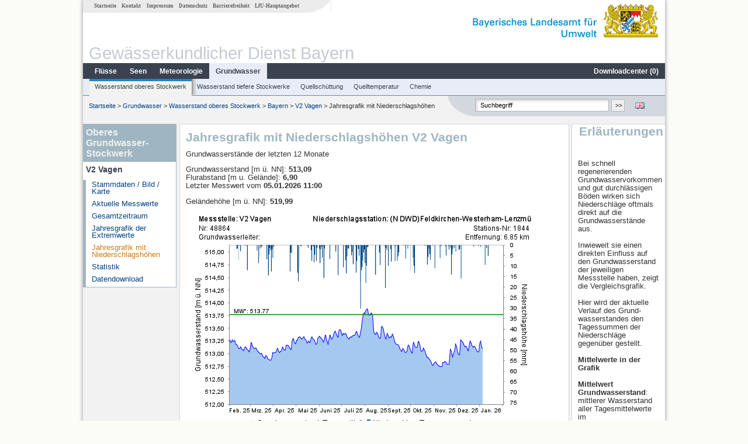

--- FILE ---
content_type: text/html; charset=utf-8
request_url: https://www.gkd.bayern.de/de/grundwasser/oberesstockwerk/bayern/v2-vagen-48864/niederschlag
body_size: 3221
content:
<!DOCTYPE html>
<html lang="de">
<head>
    <meta charset="utf-8">
    <meta http-equiv="X-UA-Compatible" content="IE=edge">
    <meta name="viewport" content="width=device-width, initial-scale=1">
    <title>Oberes Grundwasser-Stockwerk: Jahresgrafik mit Niederschlagsh&ouml;hen V2 Vagen</title>
    <link href="https://www.gkd.bayern.de/css/style.20231129.css" rel="stylesheet">
    <link href="https://media.gkd.bayern.de/js/jquery-ui-1.13.2/jquery-ui.min.css" rel="stylesheet">
    <link rel="icon" href="https://www.gkd.bayern.de/favicon.ico">
    <link rel="canonical" href="https://www.gkd.bayern.de/de/grundwasser/oberesstockwerk/bayern/v2-vagen-48864/niederschlag" />
    <meta name="description" content=""><meta name="keywords" content="Gewässerkundlicher Dienst,Bayern,Messdaten,Gewässerkunde,Download,Abfluss,Grundwasser,Grundwasserstand,Niederschlag,Wassertemperatur,Fluss,See,Gewaesser,Wasserstand,GKD,Gewässerchemie"><meta name="robots" content="index, follow"><script src="https://media.gkd.bayern.de/js/jquery-3.7.0/jquery.min.js"></script><script src="https://media.gkd.bayern.de/js/jquery/jquery.maphilight.min.js"></script></head>

<body>
<a title="#" name="top"></a>
<div id="center" class="wide">
    <div id="kopf">
        <div id="schriftzug">
            <div id="navi_meta"><ul><li class=""><a href="https://www.gkd.bayern.de/de/" title="Startseite" id="Startseite">Startseite</a></li><li class=" append_mobile"><a href="https://www.gkd.bayern.de/de/kontakt" title="Kontakt" id="Kontakt">Kontakt</a></li><li class=" append_mobile"><a href="https://www.gkd.bayern.de/de/impressum" title="Impressum" id="Impressum">Impressum</a></li><li class=" append_mobile"><a href="https://www.gkd.bayern.de/de/datenschutz" title="Datenschutz" id="Datenschutz">Datenschutz</a></li><li class=""><a href="https://www.gkd.bayern.de/de/barrierefreiheit" title="Barrierefreiheit" id="Barrierefreiheit">Barrierefreiheit</a></li><li class=""><a href="https://www.lfu.bayern.de/" target="_blank" id="LfU-Hauptangebot">LfU-Hauptangebot</a></li></ul></div>
            <div id="lfu"><img src="https://www.gkd.bayern.de/images/layout/schriftzug_l.png" alt="Bayerisches Landesamt f&uuml;r Umwelt"></div>
        </div>
        <div id="kopfgrafik">Gewässerkundlicher Dienst Bayern</div>
        <div id="navi_horizontal_container">
            <div id="navi_horizontal">
                <ul><li class=""><a href="https://www.gkd.bayern.de/de/fluesse" id="Fl&uuml;sse">Fl&uuml;sse</a><ul class="hide"><li class=""><a href="https://www.gkd.bayern.de/de/fluesse/wasserstand" id="Wasserstand">Wasserstand</a></li><li class=""><a href="https://www.gkd.bayern.de/de/fluesse/abfluss" id="Abfluss">Abfluss</a></li><li class=""><a href="https://www.gkd.bayern.de/de/fluesse/wassertemperatur" id="Wassertemperatur">Wassertemperatur</a></li><li class=""><a href="https://www.gkd.bayern.de/de/fluesse/schwebstoff" id="Schwebstoff">Schwebstoff</a></li><li class=""><a href="https://www.gkd.bayern.de/de/fluesse/chemie" id="Chemie">Chemie</a></li><li class=""><a href="https://www.gkd.bayern.de/de/fluesse/biologie" id="Biologie">Biologie</a></li></ul></li><li class=""><a href="https://www.gkd.bayern.de/de/seen" id="Seen">Seen</a><ul class="hide"><li class=""><a href="https://www.gkd.bayern.de/de/seen/wasserstand" id="Wasserstand">Wasserstand</a></li><li class=""><a href="https://www.gkd.bayern.de/de/seen/wassertemperatur" id="Wassertemperatur">Wassertemperatur</a></li><li class=""><a href="https://www.gkd.bayern.de/de/seen/chemie" id="Chemie">Chemie</a></li><li class=""><a href="https://www.gkd.bayern.de/de/seen/biologie" id="Biologie">Biologie</a></li></ul></li><li class=""><a href="https://www.gkd.bayern.de/de/meteo" id="Meteorologie">Meteorologie</a><ul class="hide"><li class=""><a href="https://www.gkd.bayern.de/de/meteo/niederschlag" id="Niederschlag">Niederschlag</a></li><li class=""><a href="https://www.gkd.bayern.de/de/meteo/schnee" id="Schnee">Schnee</a></li><li class=""><a href="https://www.gkd.bayern.de/de/meteo/lufttemperatur" id="Lufttemperatur">Lufttemperatur</a></li><li class=""><a href="https://www.gkd.bayern.de/de/meteo/luftfeuchte" id="Relative Luftfeuchte">Relative Luftfeuchte</a></li><li class=""><a href="https://www.gkd.bayern.de/de/meteo/wind" id="Wind">Wind</a></li><li class=""><a href="https://www.gkd.bayern.de/de/meteo/globalstrahlung" id="Globalstrahlung">Globalstrahlung</a></li><li class=""><a href="https://www.gkd.bayern.de/de/meteo/luftdruck" id="Luftdruck">Luftdruck</a></li></ul></li><li class="active"><a href="https://www.gkd.bayern.de/de/grundwasser" class="active" id="Grundwasser">Grundwasser</a><ul class="hide"><li class=""><a href="https://www.gkd.bayern.de/de/grundwasser/oberesstockwerk" id="Wasserstand oberes Stockwerk">Wasserstand oberes Stockwerk</a></li><li class=""><a href="https://www.gkd.bayern.de/de/grundwasser/tieferestockwerke" id="Wasserstand tiefere Stockwerke">Wasserstand tiefere Stockwerke</a></li><li class=""><a href="https://www.gkd.bayern.de/de/grundwasser/quellschuettung" id="Quellsch&uuml;ttung">Quellsch&uuml;ttung</a></li><li class=""><a href="https://www.gkd.bayern.de/de/grundwasser/quelltemperatur" id="Quelltemperatur">Quelltemperatur</a></li><li class=""><a href="https://www.gkd.bayern.de/de/grundwasser/chemie" id="Chemie">Chemie</a></li></ul></li><li class=" float_right"><a href="https://www.gkd.bayern.de/de/downloadcenter" id="downloadcenter">Downloadcenter (<span class="downloadanz">0</span>)</a><ul class="hide"><li class=""><a href="https://www.gkd.bayern.de/de/downloadcenter" id="Download-Korb">Download-Korb</a></li><li class=""><a href="https://www.gkd.bayern.de/de/downloadcenter/wizard" id="Messstellenauswahl">Messstellenauswahl</a></li></ul></li></ul>            </div>

            <div id="navi_horizontal_sub">
                <ul><li class="active"><a href="https://www.gkd.bayern.de/de/grundwasser/oberesstockwerk" class="active" id="Wasserstand oberes Stockwerk">Wasserstand oberes Stockwerk</a></li><li class=""><a href="https://www.gkd.bayern.de/de/grundwasser/tieferestockwerke" id="Wasserstand tiefere Stockwerke">Wasserstand tiefere Stockwerke</a></li><li class=""><a href="https://www.gkd.bayern.de/de/grundwasser/quellschuettung" id="Quellsch&uuml;ttung">Quellsch&uuml;ttung</a></li><li class=""><a href="https://www.gkd.bayern.de/de/grundwasser/quelltemperatur" id="Quelltemperatur">Quelltemperatur</a></li><li class=""><a href="https://www.gkd.bayern.de/de/grundwasser/chemie" id="Chemie">Chemie</a></li></ul>            </div>
        </div>
    </div>

    <div id="content">
        <div id="surfpfad">
            <ul>
                <li><a href="https://www.gkd.bayern.de/de/">Startseite</a> &gt;</li><li> <a href="https://www.gkd.bayern.de/de/grundwasser">Grundwasser</a> &gt;</li><li> <a href="https://www.gkd.bayern.de/de/grundwasser/oberesstockwerk">Wasserstand oberes Stockwerk</a> &gt;</li><li> <a href="https://www.gkd.bayern.de/de/grundwasser/oberesstockwerk/bayern">Bayern</a> &gt;</li><li> <a href="https://www.gkd.bayern.de/de/grundwasser/oberesstockwerk/bayern/v2-vagen-48864">V2 Vagen</a> &gt;</li><li> Jahresgrafik mit Niederschlagsh&ouml;hen</li>
            </ul>

            <div id="kopfsymbole">
                <ul style="padding-left:15px;">
                    <li><a id="translatePage" href="https://www.gkd.bayern.de/en/groundwater/upper-layer/bayern/v2-vagen-48864/precipitation"><img alt="English version" title="English version" src="https://www.gkd.bayern.de/images/symbole/gb.png" /></a></li>                </ul>
                <form action="https://www.gkd.bayern.de/de/search" method="get" name="searchform">
                    <input onclick="if(this.value=='Suchbegriff') this.value='';" type="text" name="suche" id="q"
                           value="Suchbegriff" size="18" maxlength="128"/>
                    <input type="submit" id="submit" value="&gt;&gt;"/>
                </form>
            </div>
            <!--/UdmComment-->

            <!-- id = surfpfad -->
        </div>
        <!-- Janus Header End -->


        <div id="navi_links_3c"><div class="row"><div class="col">   <div class="header">Oberes Grundwasser-Stockwerk</div>
                    <h4 style="margin: 5px 0 5px 5px">V2 Vagen</h4>
                    <ul>  <li><a class="" href="https://www.gkd.bayern.de/de/grundwasser/oberesstockwerk/bayern/v2-vagen-48864">Stammdaten / Bild / Karte</a></li>
                    <li><a class="" href="https://www.gkd.bayern.de/de/grundwasser/oberesstockwerk/bayern/v2-vagen-48864/messwerte">Aktuelle Messwerte</a></li>
                    <li><a class="" href="https://www.gkd.bayern.de/de/grundwasser/oberesstockwerk/bayern/v2-vagen-48864/gesamtzeitraum">Gesamtzeitraum</a></li>
                    <li><a class="" href="https://www.gkd.bayern.de/de/grundwasser/oberesstockwerk/bayern/v2-vagen-48864/extremwerte">Jahresgrafik der Extremwerte</a></li>
                    <li><a class="active" href="https://www.gkd.bayern.de/de/grundwasser/oberesstockwerk/bayern/v2-vagen-48864/niederschlag">Jahresgrafik mit Niederschlagsh&ouml;hen</a></li>
                    <li><a class="" href="https://www.gkd.bayern.de/de/grundwasser/oberesstockwerk/bayern/v2-vagen-48864/statistik">Statistik</a></li>
                    <li><a class="" href="https://www.gkd.bayern.de/de/grundwasser/oberesstockwerk/bayern/v2-vagen-48864/download">Datendownload</a></li></ul></ul></div></div></div>        <div id="content_3c" class="col3"><div class="row">
	<div class="heading"><h1>Jahresgrafik mit Niederschlagsh&ouml;hen V2 Vagen</h1></div>
	<div class="col">Grundwasserst&auml;nde der letzten 12 Monate<p>Grundwasserstand [m ü. NN]: <strong >513,09</strong><br>Flurabstand [m u. Gel&auml;nde]: <strong >6,90</strong><br>Letzter Messwert vom <strong >05.01.2026 11:00</strong></p><p>Geländehöhe [m ü. NN]: <strong >519,99</strong></p><img src="https://www.gkd.bayern.de/daten_web/grundwasser_diagramme/48864_jahresgrafik_n.png" style="width:600px;" alt="" /></div></div></div>        <div id="navi_rechts_3c" class="col3"><div class="row"><h3 style="text-align:right">Erläuterungen</h3><div class="col"><h4></h4><p><p>
<br />Bei schnell regenerierenden Grundwasservorkommen und gut durchlässigen Böden wirken sich Niederschläge oftmals direkt auf die Grundwasserstände aus.<br /><br />
Inwieweit sie einen direkten Einfluss auf den Grundwasserstand der jeweiligen Messstelle haben, zeigt die Vergleichsgrafik. <br /><br />
Hier wird der aktuelle Verlauf des Grund-wasserstandes den Tagessummen der Niederschläge
gegenüber gestellt.
<br /><br /><b>Mittelwerte in der Grafik</b><br /><br /><b>Mittelwert Grundwasserstand</b>:<br />
mittlerer Wasserstand aller Tagesmittelwerte im Beobachtungszeitraum<br /><br />
</p> </p></div></div></div>

        <div id="footer">
            <a href="#top" title="zum Seitenanfang"><img alt="zum Seitenanfang"
                                                                   src="https://www.gkd.bayern.de/images/symbole/top.gif"
                                                                   width="12" height="12"/></a>
            <br/>
            <hr/>
            <div id="seitenabschluss">&copy; Bayerisches Landesamt für Umwelt 2026</div>
        </div>
        <!-- id = content -->
    </div>
    <!-- id = center -->
</div>

<script>var lfu_thema="gkd",lfu_rubrik="grundwasser",lfu_produkt="gwo",lfu_lang="de",burl="https://www.gkd.bayern.de/",shurl="https://www.gkd.bayern.de/files/",murl="https://media.gkd.bayern.de/",wsurl="https://www.gkd.bayern.de/webservices/";window.jQuery || document.write('<script src="https://www.gkd.bayern.de/js/plugins/jquery-3.7.0.min.js"><\/script>');</script><!--[if lt IE 9]><script src="https://media.gkd.bayern.de/js/es5-shim-4.5.15/es5-shim.min.js"></script><![endif]--><script type="text/javascript">var _paq = _paq || [];
                        _paq.push(['setSessionCookieTimeout', timeoutInSeconds=0]); _paq.push(['setVisitorCookieTimeout', timeoutInSeconds=7200]); _paq.push(['trackPageView']);
                        _paq.push(['enableLinkTracking']);(function() {var u="https://www.piwik.bayern.de/piwik/";_paq.push(['setTrackerUrl', u+'piwik.php']);
                        _paq.push(['setSiteId', 216]); var d=document, g=d.createElement('script'), s=d.getElementsByTagName('script')[0];
                        g.type='text/javascript'; g.async=true; g.defer=true; g.src=u+'piwik.js'; s.parentNode.insertBefore(g,s); })();</script><script src="https://www.gkd.bayern.de/js/lfu/script.20251126.js"></script><!-- Matomo Image Tracker-->
			<noscript>
			<img src="https://www.piwik.bayern.de/piwik/piwik.php?idsite=216" style="border:0" alt="" />
			</noscript></body>
</html>